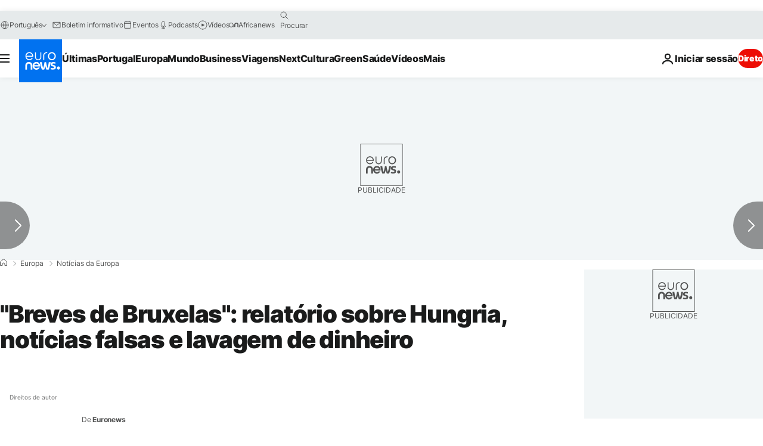

--- FILE ---
content_type: application/javascript
request_url: https://ml314.com/utsync.ashx?pub=&adv=&et=0&eid=84280&ct=js&pi=&fp=&clid=&if=0&ps=&cl=&mlt=&data=&&cp=https%3A%2F%2Fpt.euronews.com%2Fmy-europe%2F2018%2F04%2F26%2Fbreves-de-bruxelas-relatorio-sobre-hungria-noticias-falas-e-lavagem-de-dinheiro&pv=1768863326765_0g8ujelmj&bl=en-us@posix&cb=1428192&return=&ht=&d=&dc=&si=1768863326765_0g8ujelmj&cid=&s=1280x720&rp=&v=2.8.0.252
body_size: 764
content:
_ml.setFPI('3658425474087387232');_ml.syncCallback({"es":true,"ds":true});_ml.processTag({ url: 'https://dpm.demdex.net/ibs:dpid=22052&dpuuid=3658425474087387232&redir=', type: 'img' });
_ml.processTag({ url: 'https://idsync.rlcdn.com/395886.gif?partner_uid=3658425474087387232', type: 'img' });
_ml.processTag({ url: 'https://match.adsrvr.org/track/cmf/generic?ttd_pid=d0tro1j&ttd_tpi=1', type: 'img' });
_ml.processTag({ url: 'https://ib.adnxs.com/getuid?https://ml314.com/csync.ashx%3Ffp=$UID%26person_id=3658425474087387232%26eid=2', type: 'img' });
